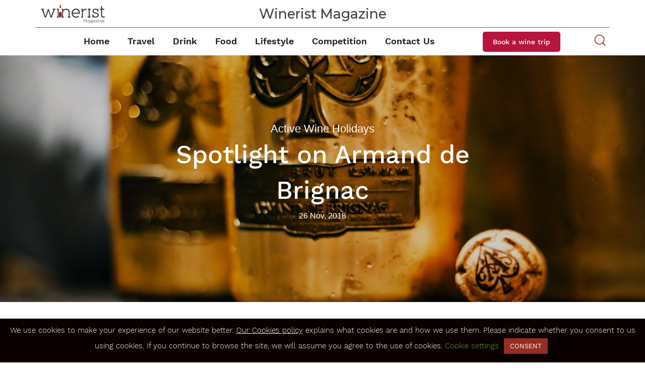

--- FILE ---
content_type: text/html; charset=UTF-8
request_url: https://magazine.winerist.com/spotlight-on-armand-de-brignac/
body_size: 17806
content:



<!doctype html>
<html lang="en-GB" class="no-js">
	<head>
		<meta charset="utf-8">
		<title>Spotlight on Armand de Brignac - Winerist Magazine : Winerist Magazine</title>

		<!-- Google tag (gtag.js) -->
		<script async src="https://www.googletagmanager.com/gtag/js?id=G-L81V7QDXJJ"></script>
		<script>
          window.dataLayer = window.dataLayer || [];
          function gtag(){dataLayer.push(arguments);}
          gtag('js', new Date());

          gtag('config', 'G-L81V7QDXJJ');
		</script>

        <link href="https://magazine.winerist.com/wp-content/themes/Magazine/img/favicon.ico" rel="shortcut icon">
        <link href="https://magazine.winerist.com/wp-content/themes/Magazine/img/icons/touch.png" rel="apple-touch-icon-precomposed">
        <link rel="stylesheet" href="https://use.fontawesome.com/releases/v5.7.1/css/all.css" integrity="sha384-fnmOCqbTlWIlj8LyTjo7mOUStjsKC4pOpQbqyi7RrhN7udi9RwhKkMHpvLbHG9Sr" crossorigin="anonymous">
		<link rel="preconnect" href="https://fonts.gstatic.com">
		<link href="https://fonts.googleapis.com/css2?family=Montserrat:wght@500&display=swap" rel="stylesheet">
        
		<meta http-equiv="X-UA-Compatible" content="IE=edge,chrome=1">
		<meta name="viewport" content="width=device-width, initial-scale=1.0">

		<meta name='robots' content='index, follow, max-image-preview:large, max-snippet:-1, max-video-preview:-1' />

	<!-- This site is optimized with the Yoast SEO plugin v19.10 - https://yoast.com/wordpress/plugins/seo/ -->
	<link rel="canonical" href="https://magazine.winerist.com/spotlight-on-armand-de-brignac/" />
	<meta property="og:locale" content="en_GB" />
	<meta property="og:type" content="article" />
	<meta property="og:title" content="Spotlight on Armand de Brignac - Winerist Magazine" />
	<meta property="og:description" content="Sven-Hanson Britt" />
	<meta property="og:url" content="https://magazine.winerist.com/spotlight-on-armand-de-brignac/" />
	<meta property="og:site_name" content="Winerist Magazine" />
	<meta property="article:publisher" content="https://www.facebook.com/winerist/" />
	<meta property="article:published_time" content="2018-11-25T21:00:00+00:00" />
	<meta property="article:modified_time" content="2023-02-09T10:02:00+00:00" />
	<meta property="og:image" content="https://magazine.winerist.com/wp-content/uploads/2020/10/118_hero_min-scaled.jpg" />
	<meta property="og:image:width" content="2560" />
	<meta property="og:image:height" content="1707" />
	<meta property="og:image:type" content="image/jpeg" />
	<meta name="author" content="Winerist" />
	<meta name="twitter:card" content="summary_large_image" />
	<meta name="twitter:creator" content="@TheWinerist" />
	<meta name="twitter:site" content="@TheWinerist" />
	<meta name="twitter:label1" content="Written by" />
	<meta name="twitter:data1" content="Winerist" />
	<meta name="twitter:label2" content="Estimated reading time" />
	<meta name="twitter:data2" content="9 minutes" />
	<script type="application/ld+json" class="yoast-schema-graph">{"@context":"https://schema.org","@graph":[{"@type":"Article","@id":"https://magazine.winerist.com/spotlight-on-armand-de-brignac/#article","isPartOf":{"@id":"https://magazine.winerist.com/spotlight-on-armand-de-brignac/"},"author":{"name":"Winerist","@id":"https://magazine.winerist.com/#/schema/person/25a51e476252e48eac58f22b3abcb414"},"headline":"Spotlight on Armand de Brignac","datePublished":"2018-11-25T21:00:00+00:00","dateModified":"2023-02-09T10:02:00+00:00","mainEntityOfPage":{"@id":"https://magazine.winerist.com/spotlight-on-armand-de-brignac/"},"wordCount":1609,"publisher":{"@id":"https://magazine.winerist.com/#organization"},"image":{"@id":"https://magazine.winerist.com/spotlight-on-armand-de-brignac/#primaryimage"},"thumbnailUrl":"https://magazine.winerist.com/wp-content/uploads/2020/10/118_hero_min-scaled.jpg","articleSection":["Active Wine Holidays","Around The World","Champagne","Food","France","Lifestyle","Wine","Wine Regions"],"inLanguage":"en-GB"},{"@type":"WebPage","@id":"https://magazine.winerist.com/spotlight-on-armand-de-brignac/","url":"https://magazine.winerist.com/spotlight-on-armand-de-brignac/","name":"Spotlight on Armand de Brignac - Winerist Magazine","isPartOf":{"@id":"https://magazine.winerist.com/#website"},"primaryImageOfPage":{"@id":"https://magazine.winerist.com/spotlight-on-armand-de-brignac/#primaryimage"},"image":{"@id":"https://magazine.winerist.com/spotlight-on-armand-de-brignac/#primaryimage"},"thumbnailUrl":"https://magazine.winerist.com/wp-content/uploads/2020/10/118_hero_min-scaled.jpg","datePublished":"2018-11-25T21:00:00+00:00","dateModified":"2023-02-09T10:02:00+00:00","breadcrumb":{"@id":"https://magazine.winerist.com/spotlight-on-armand-de-brignac/#breadcrumb"},"inLanguage":"en-GB","potentialAction":[{"@type":"ReadAction","target":["https://magazine.winerist.com/spotlight-on-armand-de-brignac/"]}]},{"@type":"ImageObject","inLanguage":"en-GB","@id":"https://magazine.winerist.com/spotlight-on-armand-de-brignac/#primaryimage","url":"https://magazine.winerist.com/wp-content/uploads/2020/10/118_hero_min-scaled.jpg","contentUrl":"https://magazine.winerist.com/wp-content/uploads/2020/10/118_hero_min-scaled.jpg","width":2560,"height":1707},{"@type":"BreadcrumbList","@id":"https://magazine.winerist.com/spotlight-on-armand-de-brignac/#breadcrumb","itemListElement":[{"@type":"ListItem","position":1,"name":"Home","item":"https://magazine.winerist.com/"},{"@type":"ListItem","position":2,"name":"Spotlight on Armand de Brignac"}]},{"@type":"WebSite","@id":"https://magazine.winerist.com/#website","url":"https://magazine.winerist.com/","name":"Winerist Magazine","description":"","publisher":{"@id":"https://magazine.winerist.com/#organization"},"potentialAction":[{"@type":"SearchAction","target":{"@type":"EntryPoint","urlTemplate":"https://magazine.winerist.com/?s={search_term_string}"},"query-input":"required name=search_term_string"}],"inLanguage":"en-GB"},{"@type":"Organization","@id":"https://magazine.winerist.com/#organization","name":"Winerist Magazine","url":"https://magazine.winerist.com/","logo":{"@type":"ImageObject","inLanguage":"en-GB","@id":"https://magazine.winerist.com/#/schema/logo/image/","url":"https://magazine.winerist.com/wp-content/uploads/2020/10/winerist_logo.png","contentUrl":"https://magazine.winerist.com/wp-content/uploads/2020/10/winerist_logo.png","width":348,"height":97,"caption":"Winerist Magazine"},"image":{"@id":"https://magazine.winerist.com/#/schema/logo/image/"},"sameAs":["https://www.instagram.com/winerist/","https://www.linkedin.com/company/winerist/","https://www.youtube.com/channel/UCxFIqkY9PFRRRre7coHUk_g","https://www.facebook.com/winerist/","https://twitter.com/TheWinerist"]},{"@type":"Person","@id":"https://magazine.winerist.com/#/schema/person/25a51e476252e48eac58f22b3abcb414","name":"Winerist","image":{"@type":"ImageObject","inLanguage":"en-GB","@id":"https://magazine.winerist.com/#/schema/person/image/","url":"https://magazine.winerist.com/wp-content/wphb-cache/gravatar/a52/a524c49b90db703d1d84c4021e52e815x96.jpg","contentUrl":"https://magazine.winerist.com/wp-content/wphb-cache/gravatar/a52/a524c49b90db703d1d84c4021e52e815x96.jpg","caption":"Winerist"},"sameAs":["https://winerist.com"]}]}</script>
	<!-- / Yoast SEO plugin. -->


<link rel='dns-prefetch' href='//static.addtoany.com' />
<script type="text/javascript">
window._wpemojiSettings = {"baseUrl":"https:\/\/s.w.org\/images\/core\/emoji\/14.0.0\/72x72\/","ext":".png","svgUrl":"https:\/\/s.w.org\/images\/core\/emoji\/14.0.0\/svg\/","svgExt":".svg","source":{"concatemoji":"https:\/\/magazine.winerist.com\/wp-includes\/js\/wp-emoji-release.min.js?ver=6.1.1"}};
/*! This file is auto-generated */
!function(e,a,t){var n,r,o,i=a.createElement("canvas"),p=i.getContext&&i.getContext("2d");function s(e,t){var a=String.fromCharCode,e=(p.clearRect(0,0,i.width,i.height),p.fillText(a.apply(this,e),0,0),i.toDataURL());return p.clearRect(0,0,i.width,i.height),p.fillText(a.apply(this,t),0,0),e===i.toDataURL()}function c(e){var t=a.createElement("script");t.src=e,t.defer=t.type="text/javascript",a.getElementsByTagName("head")[0].appendChild(t)}for(o=Array("flag","emoji"),t.supports={everything:!0,everythingExceptFlag:!0},r=0;r<o.length;r++)t.supports[o[r]]=function(e){if(p&&p.fillText)switch(p.textBaseline="top",p.font="600 32px Arial",e){case"flag":return s([127987,65039,8205,9895,65039],[127987,65039,8203,9895,65039])?!1:!s([55356,56826,55356,56819],[55356,56826,8203,55356,56819])&&!s([55356,57332,56128,56423,56128,56418,56128,56421,56128,56430,56128,56423,56128,56447],[55356,57332,8203,56128,56423,8203,56128,56418,8203,56128,56421,8203,56128,56430,8203,56128,56423,8203,56128,56447]);case"emoji":return!s([129777,127995,8205,129778,127999],[129777,127995,8203,129778,127999])}return!1}(o[r]),t.supports.everything=t.supports.everything&&t.supports[o[r]],"flag"!==o[r]&&(t.supports.everythingExceptFlag=t.supports.everythingExceptFlag&&t.supports[o[r]]);t.supports.everythingExceptFlag=t.supports.everythingExceptFlag&&!t.supports.flag,t.DOMReady=!1,t.readyCallback=function(){t.DOMReady=!0},t.supports.everything||(n=function(){t.readyCallback()},a.addEventListener?(a.addEventListener("DOMContentLoaded",n,!1),e.addEventListener("load",n,!1)):(e.attachEvent("onload",n),a.attachEvent("onreadystatechange",function(){"complete"===a.readyState&&t.readyCallback()})),(e=t.source||{}).concatemoji?c(e.concatemoji):e.wpemoji&&e.twemoji&&(c(e.twemoji),c(e.wpemoji)))}(window,document,window._wpemojiSettings);
</script>
<style type="text/css">
img.wp-smiley,
img.emoji {
	display: inline !important;
	border: none !important;
	box-shadow: none !important;
	height: 1em !important;
	width: 1em !important;
	margin: 0 0.07em !important;
	vertical-align: -0.1em !important;
	background: none !important;
	padding: 0 !important;
}
</style>
	<link rel='stylesheet' id='wp-block-library-css' href='https://magazine.winerist.com/wp-includes/css/dist/block-library/style.min.css?ver=6.1.1' media='all' />
<link rel='stylesheet' id='classic-theme-styles-css' href='https://magazine.winerist.com/wp-includes/css/classic-themes.min.css?ver=1' media='all' />
<style id='global-styles-inline-css' type='text/css'>
body{--wp--preset--color--black: #000000;--wp--preset--color--cyan-bluish-gray: #abb8c3;--wp--preset--color--white: #ffffff;--wp--preset--color--pale-pink: #f78da7;--wp--preset--color--vivid-red: #cf2e2e;--wp--preset--color--luminous-vivid-orange: #ff6900;--wp--preset--color--luminous-vivid-amber: #fcb900;--wp--preset--color--light-green-cyan: #7bdcb5;--wp--preset--color--vivid-green-cyan: #00d084;--wp--preset--color--pale-cyan-blue: #8ed1fc;--wp--preset--color--vivid-cyan-blue: #0693e3;--wp--preset--color--vivid-purple: #9b51e0;--wp--preset--gradient--vivid-cyan-blue-to-vivid-purple: linear-gradient(135deg,rgba(6,147,227,1) 0%,rgb(155,81,224) 100%);--wp--preset--gradient--light-green-cyan-to-vivid-green-cyan: linear-gradient(135deg,rgb(122,220,180) 0%,rgb(0,208,130) 100%);--wp--preset--gradient--luminous-vivid-amber-to-luminous-vivid-orange: linear-gradient(135deg,rgba(252,185,0,1) 0%,rgba(255,105,0,1) 100%);--wp--preset--gradient--luminous-vivid-orange-to-vivid-red: linear-gradient(135deg,rgba(255,105,0,1) 0%,rgb(207,46,46) 100%);--wp--preset--gradient--very-light-gray-to-cyan-bluish-gray: linear-gradient(135deg,rgb(238,238,238) 0%,rgb(169,184,195) 100%);--wp--preset--gradient--cool-to-warm-spectrum: linear-gradient(135deg,rgb(74,234,220) 0%,rgb(151,120,209) 20%,rgb(207,42,186) 40%,rgb(238,44,130) 60%,rgb(251,105,98) 80%,rgb(254,248,76) 100%);--wp--preset--gradient--blush-light-purple: linear-gradient(135deg,rgb(255,206,236) 0%,rgb(152,150,240) 100%);--wp--preset--gradient--blush-bordeaux: linear-gradient(135deg,rgb(254,205,165) 0%,rgb(254,45,45) 50%,rgb(107,0,62) 100%);--wp--preset--gradient--luminous-dusk: linear-gradient(135deg,rgb(255,203,112) 0%,rgb(199,81,192) 50%,rgb(65,88,208) 100%);--wp--preset--gradient--pale-ocean: linear-gradient(135deg,rgb(255,245,203) 0%,rgb(182,227,212) 50%,rgb(51,167,181) 100%);--wp--preset--gradient--electric-grass: linear-gradient(135deg,rgb(202,248,128) 0%,rgb(113,206,126) 100%);--wp--preset--gradient--midnight: linear-gradient(135deg,rgb(2,3,129) 0%,rgb(40,116,252) 100%);--wp--preset--duotone--dark-grayscale: url('#wp-duotone-dark-grayscale');--wp--preset--duotone--grayscale: url('#wp-duotone-grayscale');--wp--preset--duotone--purple-yellow: url('#wp-duotone-purple-yellow');--wp--preset--duotone--blue-red: url('#wp-duotone-blue-red');--wp--preset--duotone--midnight: url('#wp-duotone-midnight');--wp--preset--duotone--magenta-yellow: url('#wp-duotone-magenta-yellow');--wp--preset--duotone--purple-green: url('#wp-duotone-purple-green');--wp--preset--duotone--blue-orange: url('#wp-duotone-blue-orange');--wp--preset--font-size--small: 13px;--wp--preset--font-size--medium: 20px;--wp--preset--font-size--large: 36px;--wp--preset--font-size--x-large: 42px;--wp--preset--spacing--20: 0.44rem;--wp--preset--spacing--30: 0.67rem;--wp--preset--spacing--40: 1rem;--wp--preset--spacing--50: 1.5rem;--wp--preset--spacing--60: 2.25rem;--wp--preset--spacing--70: 3.38rem;--wp--preset--spacing--80: 5.06rem;}:where(.is-layout-flex){gap: 0.5em;}body .is-layout-flow > .alignleft{float: left;margin-inline-start: 0;margin-inline-end: 2em;}body .is-layout-flow > .alignright{float: right;margin-inline-start: 2em;margin-inline-end: 0;}body .is-layout-flow > .aligncenter{margin-left: auto !important;margin-right: auto !important;}body .is-layout-constrained > .alignleft{float: left;margin-inline-start: 0;margin-inline-end: 2em;}body .is-layout-constrained > .alignright{float: right;margin-inline-start: 2em;margin-inline-end: 0;}body .is-layout-constrained > .aligncenter{margin-left: auto !important;margin-right: auto !important;}body .is-layout-constrained > :where(:not(.alignleft):not(.alignright):not(.alignfull)){max-width: var(--wp--style--global--content-size);margin-left: auto !important;margin-right: auto !important;}body .is-layout-constrained > .alignwide{max-width: var(--wp--style--global--wide-size);}body .is-layout-flex{display: flex;}body .is-layout-flex{flex-wrap: wrap;align-items: center;}body .is-layout-flex > *{margin: 0;}:where(.wp-block-columns.is-layout-flex){gap: 2em;}.has-black-color{color: var(--wp--preset--color--black) !important;}.has-cyan-bluish-gray-color{color: var(--wp--preset--color--cyan-bluish-gray) !important;}.has-white-color{color: var(--wp--preset--color--white) !important;}.has-pale-pink-color{color: var(--wp--preset--color--pale-pink) !important;}.has-vivid-red-color{color: var(--wp--preset--color--vivid-red) !important;}.has-luminous-vivid-orange-color{color: var(--wp--preset--color--luminous-vivid-orange) !important;}.has-luminous-vivid-amber-color{color: var(--wp--preset--color--luminous-vivid-amber) !important;}.has-light-green-cyan-color{color: var(--wp--preset--color--light-green-cyan) !important;}.has-vivid-green-cyan-color{color: var(--wp--preset--color--vivid-green-cyan) !important;}.has-pale-cyan-blue-color{color: var(--wp--preset--color--pale-cyan-blue) !important;}.has-vivid-cyan-blue-color{color: var(--wp--preset--color--vivid-cyan-blue) !important;}.has-vivid-purple-color{color: var(--wp--preset--color--vivid-purple) !important;}.has-black-background-color{background-color: var(--wp--preset--color--black) !important;}.has-cyan-bluish-gray-background-color{background-color: var(--wp--preset--color--cyan-bluish-gray) !important;}.has-white-background-color{background-color: var(--wp--preset--color--white) !important;}.has-pale-pink-background-color{background-color: var(--wp--preset--color--pale-pink) !important;}.has-vivid-red-background-color{background-color: var(--wp--preset--color--vivid-red) !important;}.has-luminous-vivid-orange-background-color{background-color: var(--wp--preset--color--luminous-vivid-orange) !important;}.has-luminous-vivid-amber-background-color{background-color: var(--wp--preset--color--luminous-vivid-amber) !important;}.has-light-green-cyan-background-color{background-color: var(--wp--preset--color--light-green-cyan) !important;}.has-vivid-green-cyan-background-color{background-color: var(--wp--preset--color--vivid-green-cyan) !important;}.has-pale-cyan-blue-background-color{background-color: var(--wp--preset--color--pale-cyan-blue) !important;}.has-vivid-cyan-blue-background-color{background-color: var(--wp--preset--color--vivid-cyan-blue) !important;}.has-vivid-purple-background-color{background-color: var(--wp--preset--color--vivid-purple) !important;}.has-black-border-color{border-color: var(--wp--preset--color--black) !important;}.has-cyan-bluish-gray-border-color{border-color: var(--wp--preset--color--cyan-bluish-gray) !important;}.has-white-border-color{border-color: var(--wp--preset--color--white) !important;}.has-pale-pink-border-color{border-color: var(--wp--preset--color--pale-pink) !important;}.has-vivid-red-border-color{border-color: var(--wp--preset--color--vivid-red) !important;}.has-luminous-vivid-orange-border-color{border-color: var(--wp--preset--color--luminous-vivid-orange) !important;}.has-luminous-vivid-amber-border-color{border-color: var(--wp--preset--color--luminous-vivid-amber) !important;}.has-light-green-cyan-border-color{border-color: var(--wp--preset--color--light-green-cyan) !important;}.has-vivid-green-cyan-border-color{border-color: var(--wp--preset--color--vivid-green-cyan) !important;}.has-pale-cyan-blue-border-color{border-color: var(--wp--preset--color--pale-cyan-blue) !important;}.has-vivid-cyan-blue-border-color{border-color: var(--wp--preset--color--vivid-cyan-blue) !important;}.has-vivid-purple-border-color{border-color: var(--wp--preset--color--vivid-purple) !important;}.has-vivid-cyan-blue-to-vivid-purple-gradient-background{background: var(--wp--preset--gradient--vivid-cyan-blue-to-vivid-purple) !important;}.has-light-green-cyan-to-vivid-green-cyan-gradient-background{background: var(--wp--preset--gradient--light-green-cyan-to-vivid-green-cyan) !important;}.has-luminous-vivid-amber-to-luminous-vivid-orange-gradient-background{background: var(--wp--preset--gradient--luminous-vivid-amber-to-luminous-vivid-orange) !important;}.has-luminous-vivid-orange-to-vivid-red-gradient-background{background: var(--wp--preset--gradient--luminous-vivid-orange-to-vivid-red) !important;}.has-very-light-gray-to-cyan-bluish-gray-gradient-background{background: var(--wp--preset--gradient--very-light-gray-to-cyan-bluish-gray) !important;}.has-cool-to-warm-spectrum-gradient-background{background: var(--wp--preset--gradient--cool-to-warm-spectrum) !important;}.has-blush-light-purple-gradient-background{background: var(--wp--preset--gradient--blush-light-purple) !important;}.has-blush-bordeaux-gradient-background{background: var(--wp--preset--gradient--blush-bordeaux) !important;}.has-luminous-dusk-gradient-background{background: var(--wp--preset--gradient--luminous-dusk) !important;}.has-pale-ocean-gradient-background{background: var(--wp--preset--gradient--pale-ocean) !important;}.has-electric-grass-gradient-background{background: var(--wp--preset--gradient--electric-grass) !important;}.has-midnight-gradient-background{background: var(--wp--preset--gradient--midnight) !important;}.has-small-font-size{font-size: var(--wp--preset--font-size--small) !important;}.has-medium-font-size{font-size: var(--wp--preset--font-size--medium) !important;}.has-large-font-size{font-size: var(--wp--preset--font-size--large) !important;}.has-x-large-font-size{font-size: var(--wp--preset--font-size--x-large) !important;}
.wp-block-navigation a:where(:not(.wp-element-button)){color: inherit;}
:where(.wp-block-columns.is-layout-flex){gap: 2em;}
.wp-block-pullquote{font-size: 1.5em;line-height: 1.6;}
</style>
<link rel='stylesheet' id='cookie-law-info-css' href='https://magazine.winerist.com/wp-content/plugins/cookie-law-info/legacy/public/css/cookie-law-info-public.css?ver=3.0.5' media='all' />
<link rel='stylesheet' id='cookie-law-info-gdpr-css' href='https://magazine.winerist.com/wp-content/plugins/cookie-law-info/legacy/public/css/cookie-law-info-gdpr.css?ver=3.0.5' media='all' />
<link rel='stylesheet' id='dashicons-css' href='https://magazine.winerist.com/wp-includes/css/dashicons.min.css?ver=6.1.1' media='all' />
<link rel='stylesheet' id='mmenu-css' href='https://magazine.winerist.com/wp-content/plugins/mmenu/css/mmenu.css?ver=7' media='all' />
<link rel='stylesheet' id='simple-banner-style-css' href='https://magazine.winerist.com/wp-content/plugins/simple-banner/simple-banner.css?ver=2.17.3' media='all' />
<link rel='stylesheet' id='wmpci-public-style-css' href='https://magazine.winerist.com/wp-content/plugins/wp-modal-popup-with-cookie-integration/assets/css/wmpci-public.css?ver=2.4' media='all' />
<link rel='stylesheet' id='ivory-search-styles-css' href='https://magazine.winerist.com/wp-content/plugins/add-search-to-menu/public/css/ivory-search.min.css?ver=5.4.10' media='all' />
<link rel='stylesheet' id='bootstrap_style-css' href='https://magazine.winerist.com/wp-content/themes/Magazine/css/bootstrap/bootstrap.min.css?ver=1.0' media='all' />
<link rel='stylesheet' id='bootstrap-utilities-css' href='https://magazine.winerist.com/wp-content/themes/Magazine/css/bootstrap/bootstrap-utilities.min.css?ver=5.0.0-beta2' media='all' />
<link rel='stylesheet' id='magazine-css' href='https://magazine.winerist.com/wp-content/themes/Magazine/style.css?ver=1674814215' media='all' />
<link rel='stylesheet' id='slider_style-css' href='https://magazine.winerist.com/wp-content/themes/Magazine/css/slider/flickity.min.css?ver=1.0' media='all' />
<link rel='stylesheet' id='video_style-css' href='https://magazine.winerist.com/wp-content/themes/Magazine/css/slider/slick.css?ver=1.0' media='all' />
<link rel='stylesheet' id='addtoany-css' href='https://magazine.winerist.com/wp-content/plugins/add-to-any/addtoany.min.css?ver=1.16' media='all' />
<link rel='stylesheet' id='forget-about-shortcode-buttons-css' href='https://magazine.winerist.com/wp-content/plugins/forget-about-shortcode-buttons/public/css/button-styles.css?ver=2.1.2' media='all' />
<!--n2css--><script type='text/javascript' src='https://magazine.winerist.com/wp-content/themes/Magazine/js/lib/conditionizr-4.3.0.min.js?ver=4.3.0' id='conditionizr-js'></script>
<script type='text/javascript' src='https://magazine.winerist.com/wp-content/themes/Magazine/js/lib/modernizr-2.7.1.min.js?ver=2.7.1' id='modernizr-js'></script>
<script type='text/javascript' id='addtoany-core-js-before'>
window.a2a_config=window.a2a_config||{};a2a_config.callbacks=[];a2a_config.overlays=[];a2a_config.templates={};a2a_localize = {
	Share: "Share",
	Save: "Save",
	Subscribe: "Subscribe",
	Email: "Email",
	Bookmark: "Bookmark",
	ShowAll: "Show All",
	ShowLess: "Show less",
	FindServices: "Find service(s)",
	FindAnyServiceToAddTo: "Instantly find any service to add to",
	PoweredBy: "Powered by",
	ShareViaEmail: "Share via email",
	SubscribeViaEmail: "Subscribe via email",
	BookmarkInYourBrowser: "Bookmark in your browser",
	BookmarkInstructions: "Press Ctrl+D or \u2318+D to bookmark this page",
	AddToYourFavorites: "Add to your favourites",
	SendFromWebOrProgram: "Send from any email address or email program",
	EmailProgram: "Email program",
	More: "More&#8230;",
	ThanksForSharing: "Thanks for sharing!",
	ThanksForFollowing: "Thanks for following!"
};

a2a_config.icon_color="transparent,#363439";
</script>
<script type='text/javascript' async src='https://static.addtoany.com/menu/page.js' id='addtoany-core-js'></script>
<script type='text/javascript' src='https://magazine.winerist.com/wp-includes/js/jquery/jquery.min.js?ver=3.6.1' id='jquery-core-js'></script>
<script type='text/javascript' src='https://magazine.winerist.com/wp-includes/js/jquery/jquery-migrate.min.js?ver=3.3.2' id='jquery-migrate-js'></script>
<script type='text/javascript' async src='https://magazine.winerist.com/wp-content/plugins/add-to-any/addtoany.min.js?ver=1.1' id='addtoany-jquery-js'></script>
<script type='text/javascript' id='cookie-law-info-js-extra'>
/* <![CDATA[ */
var Cli_Data = {"nn_cookie_ids":[],"cookielist":[],"non_necessary_cookies":[],"ccpaEnabled":"","ccpaRegionBased":"","ccpaBarEnabled":"","strictlyEnabled":["necessary","obligatoire"],"ccpaType":"gdpr","js_blocking":"","custom_integration":"","triggerDomRefresh":"","secure_cookies":""};
var cli_cookiebar_settings = {"animate_speed_hide":"500","animate_speed_show":"500","background":"#0a0000","border":"#b1a6a6c2","border_on":"","button_1_button_colour":"#962d22","button_1_button_hover":"#78241b","button_1_link_colour":"#fff","button_1_as_button":"1","button_1_new_win":"","button_2_button_colour":"#333","button_2_button_hover":"#292929","button_2_link_colour":"#444","button_2_as_button":"","button_2_hidebar":"","button_3_button_colour":"#000","button_3_button_hover":"#000000","button_3_link_colour":"#fff","button_3_as_button":"1","button_3_new_win":"","button_4_button_colour":"#000","button_4_button_hover":"#000000","button_4_link_colour":"#62a329","button_4_as_button":"","button_7_button_colour":"#61a229","button_7_button_hover":"#4e8221","button_7_link_colour":"#fff","button_7_as_button":"1","button_7_new_win":"","font_family":"inherit","header_fix":"","notify_animate_hide":"1","notify_animate_show":"","notify_div_id":"#cookie-law-info-bar","notify_position_horizontal":"right","notify_position_vertical":"bottom","scroll_close":"","scroll_close_reload":"","accept_close_reload":"","reject_close_reload":"","showagain_tab":"1","showagain_background":"#fff","showagain_border":"#000","showagain_div_id":"#cookie-law-info-again","showagain_x_position":"100px","text":"#ffffff","show_once_yn":"","show_once":"10000","logging_on":"","as_popup":"","popup_overlay":"1","bar_heading_text":"","cookie_bar_as":"banner","popup_showagain_position":"bottom-right","widget_position":"left"};
var log_object = {"ajax_url":"https:\/\/magazine.winerist.com\/wp-admin\/admin-ajax.php"};
/* ]]> */
</script>
<script type='text/javascript' src='https://magazine.winerist.com/wp-content/plugins/cookie-law-info/legacy/public/js/cookie-law-info-public.js?ver=3.0.5' id='cookie-law-info-js'></script>
<script type='text/javascript' src='https://magazine.winerist.com/wp-content/plugins/mmenu/js/mmenu.js?ver=7' id='mmenu-js'></script>
<script type='text/javascript' id='simple-banner-script-js-before'>
const simpleBannerScriptParams = {"version":"2.17.3","hide_simple_banner":false,"simple_banner_prepend_element":false,"simple_banner_position":false,"header_margin":false,"header_padding":false,"simple_banner_z_index":false,"simple_banner_text":false,"pro_version_enabled":false,"disabled_on_current_page":false,"debug_mode":false,"id":7967,"disabled_pages_array":[],"is_current_page_a_post":true,"disabled_on_posts":false,"simple_banner_disabled_page_paths":false,"simple_banner_font_size":false,"simple_banner_color":false,"simple_banner_text_color":false,"simple_banner_link_color":false,"simple_banner_close_color":false,"simple_banner_custom_css":false,"simple_banner_scrolling_custom_css":false,"simple_banner_text_custom_css":false,"simple_banner_button_css":false,"site_custom_css":false,"keep_site_custom_css":false,"site_custom_js":false,"keep_site_custom_js":false,"wp_body_open_enabled":false,"wp_body_open":true,"close_button_enabled":false,"close_button_expiration":false,"close_button_cookie_set":false,"current_date":{"date":"2026-01-30 13:36:21.969034","timezone_type":3,"timezone":"UTC"},"start_date":{"date":"2026-01-30 13:36:21.969044","timezone_type":3,"timezone":"UTC"},"end_date":{"date":"2026-01-30 13:36:21.969048","timezone_type":3,"timezone":"UTC"},"simple_banner_start_after_date":false,"simple_banner_remove_after_date":false,"simple_banner_insert_inside_element":false}
</script>
<script type='text/javascript' src='https://magazine.winerist.com/wp-content/plugins/simple-banner/simple-banner.js?ver=2.17.3' id='simple-banner-script-js'></script>
<link rel="https://api.w.org/" href="https://magazine.winerist.com/wp-json/" /><link rel="alternate" type="application/json" href="https://magazine.winerist.com/wp-json/wp/v2/posts/7967" /><link rel="alternate" type="application/json+oembed" href="https://magazine.winerist.com/wp-json/oembed/1.0/embed?url=https%3A%2F%2Fmagazine.winerist.com%2Fspotlight-on-armand-de-brignac%2F" />
<link rel="alternate" type="text/xml+oembed" href="https://magazine.winerist.com/wp-json/oembed/1.0/embed?url=https%3A%2F%2Fmagazine.winerist.com%2Fspotlight-on-armand-de-brignac%2F&#038;format=xml" />
<style type="text/css">.simple-banner{background: #024985;}</style><style type="text/css">.simple-banner .simple-banner-text{color: #ffffff;}</style><style type="text/css">.simple-banner .simple-banner-text a{color:#f16521;}</style><style type="text/css">.simple-banner{z-index: 99999;}</style><style id="simple-banner-site-custom-css-dummy" type="text/css"></style><script id="simple-banner-site-custom-js-dummy" type="text/javascript"></script>		<script>
			document.documentElement.className = document.documentElement.className.replace( 'no-js', 'js' );
		</script>
				<style>
			.no-js img.lazyload { display: none; }
			figure.wp-block-image img.lazyloading { min-width: 150px; }
							.lazyload, .lazyloading { opacity: 0; }
				.lazyloaded {
					opacity: 1;
					transition: opacity 400ms;
					transition-delay: 0ms;
				}
					</style>
		<link rel="icon" href="https://magazine.winerist.com/wp-content/uploads/2021/01/cropped-logo-Winerist-32x32.png" sizes="32x32" />
<link rel="icon" href="https://magazine.winerist.com/wp-content/uploads/2021/01/cropped-logo-Winerist-192x192.png" sizes="192x192" />
<link rel="apple-touch-icon" href="https://magazine.winerist.com/wp-content/uploads/2021/01/cropped-logo-Winerist-180x180.png" />
<meta name="msapplication-TileImage" content="https://magazine.winerist.com/wp-content/uploads/2021/01/cropped-logo-Winerist-270x270.png" />
		<style type="text/css" id="wp-custom-css">
			.frm_forms .frm-show-form.competition-form .frm_button_submit {
	background-color: #b71540;
	border-color: transparent;
	color: white;
	transition: all 0.23s ease-in-out;
}

.frm_forms .frm-show-form.competition-form .frm_button_submit:hover,
.frm_forms .frm-show-form.competition-form .frm_button_submit:active,
.frm_forms .frm-show-form.competition-form .frm_button_submit:focus {
	background-color: #b71540;
	background-color: #b71540d5;
	border-color: transparent;
	color: white;
	outline: 0
}


.faustino-competition .custom-checkbox input[type="checkbox"] {
	width: 20px;
	height: 20px;
	vertical-align: middle;
}

.faustino-competition .custom-checkbox input[type="checkbox"] + label {
	font-size: 1.5rem
}

.faustino-competition .gfield_label {
	color: #444;
}

.category-competitions .banner > .container {
	z-index: 1;
}		</style>
		        <link rel="stylesheet" href="https://magazine.winerist.com/wp-content/themes/Magazine/css/responsive.css">
		<script>
        conditionizr.config({
            assets: 'https://magazine.winerist.com/wp-content/themes/Magazine',
            tests: {}
        });
        </script>

	</head>
	<body class="post-template-default single single-post postid-7967 single-format-standard Magazine spotlight-on-armand-de-brignac">
		<header class="header clear" role="banner">
        
            <div class="menu-fixed">
	            <div class="container d-none d-md-block">
		            <div class="magazine-site-title">
			            <a href="https://magazine.winerist.com">Winerist Magazine</a>
		            </div>
	            </div>
                <div class="container container__menu">
                    <a id="menu-mobile" href="#my-menu"><i class="fas fa-bars"></i></a>
                    <div class="logo--link">
	                    <a href="/">
		                    <img  alt="logo" width="150" height="42" data-src="https://magazine.winerist.com/wp-content/themes/Magazine/img/Winerist-Magazine.svg" class="lazyload" src="[data-uri]" /><noscript><img src="https://magazine.winerist.com/wp-content/themes/Magazine/img/Winerist-Magazine.svg" alt="logo" width="150" height="42" /></noscript>
	                    </a>
                    </div>
                    <nav class="nav-header-menu nav" role="navigation">
                        <ul id="menu-header-menu" class="header-menu"><li id="menu-item-18248" class="menu-item menu-item-type-custom menu-item-object-custom menu-item-18248"><a href="/">Home</a></li>
<li id="menu-item-26" class="menu-item menu-item-type-custom menu-item-object-custom menu-item-has-children menu-item-26"><a href="/travel">Travel</a>
<ul class="sub-menu">
	<li id="menu-item-13152" class="menu-item menu-item-type-taxonomy menu-item-object-category menu-item-13152"><a href="https://magazine.winerist.com/./travel-guides/">Travel Guides</a></li>
	<li id="menu-item-13153" class="menu-item menu-item-type-taxonomy menu-item-object-category current-post-ancestor current-menu-parent current-post-parent menu-item-13153"><a href="https://magazine.winerist.com/./around-the-world/">Around The World</a></li>
</ul>
</li>
<li id="menu-item-27" class="menu-item menu-item-type-custom menu-item-object-custom menu-item-has-children menu-item-27"><a href="/drink">Drink</a>
<ul class="sub-menu">
	<li id="menu-item-162" class="menu-item menu-item-type-custom menu-item-object-custom menu-item-162"><a href="/wine">Wine</a></li>
	<li id="menu-item-163" class="menu-item menu-item-type-custom menu-item-object-custom menu-item-163"><a href="/spirits">Spirits</a></li>
	<li id="menu-item-161" class="menu-item menu-item-type-custom menu-item-object-custom menu-item-161"><a href="/beer">Beer</a></li>
</ul>
</li>
<li id="menu-item-28" class="menu-item menu-item-type-custom menu-item-object-custom menu-item-28"><a href="/food">Food</a></li>
<li id="menu-item-29" class="menu-item menu-item-type-custom menu-item-object-custom current-post-parent menu-item-29"><a href="/lifestyle">Lifestyle</a></li>
<li id="menu-item-38" class="menu-item menu-item-type-custom menu-item-object-custom menu-item-38"><a href="/competitions">Competition</a></li>
<li id="menu-item-2154" class="menu-item menu-item-type-custom menu-item-object-custom menu-item-has-children menu-item-2154"><a href="https://www.winerist.com/contact-us">Contact Us</a>
<ul class="sub-menu">
	<li id="menu-item-31" class="menu-item menu-item-type-custom menu-item-object-custom menu-item-31"><a href="https://www.winerist.com/about-us">Advertise with us</a></li>
	<li id="menu-item-32" class="menu-item menu-item-type-custom menu-item-object-custom menu-item-32"><a href="https://www.winerist.com/about-us">Write for us</a></li>
	<li id="menu-item-33" class="menu-item menu-item-type-custom menu-item-object-custom menu-item-has-children menu-item-33"><a href="https://go.winerist.com/">List your products</a>
	<ul class="sub-menu">
		<li id="menu-item-34" class="menu-item menu-item-type-custom menu-item-object-custom menu-item-34"><a href="https://go.winerist.com/">List your Winery</a></li>
		<li id="menu-item-35" class="menu-item menu-item-type-custom menu-item-object-custom menu-item-35"><a href="https://go.winerist.com/">List your Hotel</a></li>
		<li id="menu-item-36" class="menu-item menu-item-type-custom menu-item-object-custom menu-item-36"><a href="https://go.winerist.com/">List your Tours</a></li>
	</ul>
</li>
	<li id="menu-item-37" class="menu-item menu-item-type-custom menu-item-object-custom menu-item-37"><a href="https://www.winerist.com/general/bespoke">Book a bespoke trip</a></li>
</ul>
</li>
</ul>

                    </nav>
                    <a href="https://winerist.com" class="button--trip">Book a wine trip</a>
                    <button id="search-input-on" class="search-button" style="">
                        <svg width="26" height="26" viewBox="0 0 20 20" xmlns="http://www.w3.org/2000/svg">
                            <circle fill="none" stroke="#99091b" 	stroke-width="1.1" cx="9" cy="9" r="7"></circle>
                            <path fill="none" stroke="#99091b" stroke-width="1.1" d="M14,14 L18,18 L14,14 Z"></path>
                        </svg>
                    </button>
                    <!-- search -->
<div id="search-form">
    <div class="search-item">
        <form class="search" method="get" action="https://magazine.winerist.com" role="search">
            <div class="container search-container">
                <span class="search-icon"><svg width="26" height="26" viewBox="0 0 20 20" xmlns="http://www.w3.org/2000/svg"> <circle fill="none" stroke="#fff" stroke-width="1.1" cx="9" cy="9" r="7"></circle> <path fill="none" stroke="#fff" stroke-width="1.1" d="M14,14 L18,18 L14,14 Z"></path></svg></span>
                <input class="search-input" type="search" name="s" placeholder="What are you looking for?">
                <button class="search-submit" type="submit" role="button"><svg width="40" height="40" viewBox="0 0 20 20" xmlns="http://www.w3.org/2000/svg"> <polyline fill="none" stroke="#fff" points="10 5 15 9.5 10 14"></polyline> <line fill="none" stroke="#fff" x1="4" y1="9.5" x2="15" y2="9.5"></line></svg></button>
            </div>
        </form>
    </div>
</div>
<!-- /search -->
                </div>
            </div>
		</header>
<main role="main">
                        <section class="section-hero">
                <style>
                    .section-hero > .image-top {
                        background: url(https://magazine.winerist.com/wp-content/uploads/2020/10/118_hero_min-scaled.jpg);
                    }

                                    </style>
                <div class="image-top first_post">
                    <div class="image-top-title">
                        <span class="nav-cell--category">
                            Active Wine Holidays                        </span>
                        <h1>Spotlight on Armand de Brignac</h1>
                        <p class="slide__date m-sm-auto">
                            <small class="slide__date--date">26 Nov, 2018</small>
                        </p>
                    </div>
                </div>
            </section>
                
    
    <div class="container post-content">
        <div class="row">
            <div class="col-md-12 col-sm-12">
                                    <div class="content">
                                                    <div class="uk-container uk-container-small article-content">
<div>
<div class="uk-width-expand">
<p style="text-align: justify;">When an exciting, new English chef asks to do some food and wine matching at your winery, you don’t turn them down. And when Armand de Brignac offers you a private cellar tour with champagne tasting and a Michelin-starred private dinner with matching wines, you don’t turn that down. Here’s what happened when Sven-Hanson Britt went to Armand de Brignac.</p>
<p style="text-align: justify;"><img decoding="async" title="Spotlight on Armand de Brignac Winerist"  alt="Spotlight on Armand de Brignac Winerist" width="1000" height="500" data-src="https://magazine.winerist.com/images/uploads/Armand_de_Brignac_Winerist.jpg" class="lazyload" src="[data-uri]" /><noscript><img decoding="async" title="Spotlight on Armand de Brignac Winerist" src="https://magazine.winerist.com/images/uploads/Armand_de_Brignac_Winerist.jpg" alt="Spotlight on Armand de Brignac Winerist" width="1000" height="500" /></noscript></p>
<p style="text-align: justify;">The beautiful, family run hotel ‘L’Assiette Champenoise’ in Reims is tranquility personified &#8211; just what was called for after what had already been a long year. It was only a few minutes after our arrival at the hotel though, that we had to leave again to make our 6 pm appointment with Pierre-Alexandre at Maison Cattier in the town of Rilly la Montagne. I feel a little guilty about disclosing this location as they did such a good job hiding these cellars during the second world war. Their secret stash of vintage champagnes and more importantly, their local members of the resistance, were fortunately never found during that time. Some of these beautiful old bottles are on display as you work your way into the chalk-lined depths of the beating heart of Cattier.</p>
<h3 style="text-align: justify;">A walk through the cellars</h3>
<p style="text-align: justify;"><img decoding="async" title="Spotlight on Armand de Brignac Winerist"  alt="Spotlight on Armand de Brignac Winerist" width="1000" height="500" data-src="https://magazine.winerist.com/images/uploads/Armand_de_Brignac_Cellars_Winerist.jpg" class="lazyload" src="[data-uri]" /><noscript><img decoding="async" title="Spotlight on Armand de Brignac Winerist" src="https://magazine.winerist.com/images/uploads/Armand_de_Brignac_Cellars_Winerist.jpg" alt="Spotlight on Armand de Brignac Winerist" width="1000" height="500" /></noscript></p>
<p style="text-align: justify;">Pierre-Alexandre (we called him ‘PA’ at his insistence), gave us an incredibly informative tour through the cellars. He was extremely knowledgeable about the history of Cattier but as I’m sure you can guess from the title of this article, it wasn’t the Cattier champagnes that we were there to see. We snaked our way through the labyrinth of tunnels and barrels, passed through a locked iron gate, for which we needed a giant key and eventually, came to a set of steps carved into the subterranean rock that lead towards a shining light.</p>
<p style="text-align: justify;">As we neared the top of the stairs, we entered a secret room full of golden bottles all at various stages of ageing. These were the infamous bottles of Brut Gold: Armand de Brignac’s first release. We were introduced to the brilliant tones of AdB’s various cuvées as we made our way to the tasting room. The shine of purples, pinks, silvers and golds reflected off the chalk ceilings as I had my first sip of the brut. Apparently, ‘someone’ got married in this room. We weren’t allowed to ask any questions about that.</p>
<h3 style="text-align: justify;">The desire behind Armand de Brignac champagnes</h3>
<p style="text-align: justify;"><img decoding="async" title="Spotlight on Armand de Brignac Winerist"  alt="Spotlight on Armand de Brignac Winerist" width="1000" height="500" data-src="https://magazine.winerist.com/images/uploads/Armand_de_Brignac_Champagne_Winerist.jpg" class="lazyload" src="[data-uri]" /><noscript><img decoding="async" title="Spotlight on Armand de Brignac Winerist" src="https://magazine.winerist.com/images/uploads/Armand_de_Brignac_Champagne_Winerist.jpg" alt="Spotlight on Armand de Brignac Winerist" width="1000" height="500" /></noscript></p>
<p style="text-align: justify;">There’s something so atmospheric and unique about standing in a cave; the cool smell of damp chalk and the silence. It certainly makes the champagne taste more special, but on this occasion, I don’t know if that was possible. We were tasting an idea born out of the desire to create the greatest vintage champagne in the world. Only the first, gentle pressings are used for the Brut Gold, from grapes that hail from the very best plots. The blend is from a trio of the great vintages, which in this case were 2009, 2010 and 2012. The attention to detail and desire for perfection at every stage is phenomenal and the more we heard about the passion that went into this wine, the more we realised that its golden (hand fitted) label was hiding something incredibly special inside. This is a champagne that doesn’t need the bold, brash frontage. It could be label-less; unaffiliated with the insta-famous &#8211; and people would still be queuing up for more.</p>
<p style="text-align: justify;"><a href="https://www.winerist.com/country/france/wine-region/champagne" target="_blank" rel="noopener noreferrer"><img decoding="async" title="Champagne Wine &amp; Food Tours banner Winerist"  alt="Champagne Wine &amp; Food Tours banner Winerist" width="1000" height="200" data-src="https://magazine.winerist.com/images/uploads/champagne_wine__food_tour_banner_winerist.jpg" class="lazyload" src="[data-uri]" /><noscript><img decoding="async" title="Champagne Wine &amp; Food Tours banner Winerist" src="https://magazine.winerist.com/images/uploads/champagne_wine__food_tour_banner_winerist.jpg" alt="Champagne Wine &amp; Food Tours banner Winerist" width="1000" height="200" /></noscript></a></p>
<p style="text-align: justify;">We left the caves and followed PA back to Reims to L’Assiette Champenoise; not because our experience with Armand de Brignac was over, but because it had only just begun.</p>
<p style="text-align: justify;">PA and his team had arranged for the incredibly talented, three Michelin star Chef Arnaud Lallement to create a bespoke menu for us that complemented the Armand de Brignac champagnes that we’d seen nestled into the rock of the Cattier cellars.</p>
<p style="text-align: justify;">The tasting, lead by PA was incredible. The first wine opened was a magnum (2 bottles worth) of the Brut Gold. In fact, all the champagnes we tasted were from magnum. I’m sure the sommelier team at L’Assiette Champenoise had a great time that evening with everything we couldn’t drink!</p>
<h3 style="text-align: justify;">What to eat with Armand de Brignac champagne</h3>
<p style="text-align: justify;"><img decoding="async" title="Spotlight on Armand de Brignac Winerist"  alt="Spotlight on Armand de Brignac Winerist" width="1000" height="500" data-src="https://magazine.winerist.com/images/uploads/Armand_de_Brignac_Food_Winerist.jpg" class="lazyload" src="[data-uri]" /><noscript><img decoding="async" title="Spotlight on Armand de Brignac Winerist" src="https://magazine.winerist.com/images/uploads/Armand_de_Brignac_Food_Winerist.jpg" alt="Spotlight on Armand de Brignac Winerist" width="1000" height="500" /></noscript></p>
<p style="text-align: justify;">We had canapés and snacks in the garden with the Brut gold, my favourite of which were the super light parmesan crisps whose biscuityness was wonderful with the crisp, toastiness of the Brut. The first course of the dinner was a ‘Potage Champenoise’: the classic, homely, peasant soup consumed all over the region. This interpretation was, of course, a refined version but still had a main flavour of turnip which, strange as it sounds, mirrored something in the champagne. It was absolutely delicious. The rosé arrived and was poured to accompany a new dish to the menu. It was a tomato and herb salad with flowers and a tomato essence on the side, served in a champagne glass. Alternate sips of intense tomato and crisp rosé champagne made a wonderful palate cleanser. The next course was one of the best wine pairings I’ve ever had, but you wouldn’t think so to look at it on paper: a bowl of green bean mousse arrived next, with the tiniest whole haricot vert sat on top. This was a dish created just for us that evening after Monsieur Lallement tasted the Blanc de Blanc. Chef was spot on; it was a simple dish, perfectly seasoned and flavoured that allowed a phenomenal wine to shine.</p>
<h3 style="text-align: justify;">World class wine</h3>
<p style="text-align: justify;"><img decoding="async" title="Spotlight on Armand de Brignac Winerist"  alt="Spotlight on Armand de Brignac Winerist" width="1000" height="500" data-src="https://magazine.winerist.com/images/uploads/Armand_de_Brignac_Bottles_Winerist.jpg" class="lazyload" src="[data-uri]" /><noscript><img decoding="async" title="Spotlight on Armand de Brignac Winerist" src="https://magazine.winerist.com/images/uploads/Armand_de_Brignac_Bottles_Winerist.jpg" alt="Spotlight on Armand de Brignac Winerist" width="1000" height="500" /></noscript></p>
<p style="text-align: justify;">After a couple of other savoury dishes, we had the challenge to see which champagne we preferred to accompany the various desserts. For me, it had to be the crisp and lively demi-sec with the raspberries.</p>
<p style="text-align: justify;">The Armand de Brignac wines are incredibly complex, yet with a light touch. They were here to support our dining experience and they did just that. They were delicate when needed but held up to some of the strong flavours that were on the menu, with rich aromas and diverse flavours &#8211; all the things you want from a prestige champagne. Those flavours in the various glasses don’t give up too soon either. I can still taste the brioche and smell the chalk caves now, just thinking about them.</p>
<p style="text-align: justify;"><a href="https://www.winerist.com/winery/france/champagne/champagne-jacques-rousseaux" target="_blank" rel="noopener noreferrer"><img decoding="async"  title="Champagne Winery Visit banner Winerist"  alt="Champagne Winery Visit banner Winerist" width="1000" height="200" data-src="https://magazine.winerist.com/images/uploads/champagne_winery_visit_banner_winerist.jpg" class="alignnone lazyload" src="[data-uri]" /><noscript><img decoding="async" class="alignnone" title="Champagne Winery Visit banner Winerist" src="https://magazine.winerist.com/images/uploads/champagne_winery_visit_banner_winerist.jpg" alt="Champagne Winery Visit banner Winerist" width="1000" height="200" /></noscript></a></p>
<p style="text-align: justify;">Half way through our dinner, Pierre Alexandre introduced me to my new favourite saying, as he noticed my surprise at all the magnums that we’d opened:</p>
<p style="text-align: justify;">“Here in Champagne we have an expression,” he said. “If there are two of you, and one of you isn’t drinking, then a magnum is just about enough”.</p>
<p style="text-align: justify;">I laughed and noted that one down. Another cork popped on yet another magnum.</p>
<p style="text-align: justify;">There were only three of us.</p>
<p style="text-align: justify;"><i>For more information on Armand de Brignac, go to <a href="http://www.armanddebrignac.com/" target="_blank" rel="noopener noreferrer">www.armanddebrignac.com</a>. And if you fancy your own spectacular wine and food experience with Armand de Brignac, they have some dinner experiences En Magnum for you. Here&#8217;s what they are offering:</i></p>
<p style="text-align: center;"><strong><span id="docs-internal-guid-94295871-7fff-168b-78a5-86bc37d70a87">Dinner en Magnum: Champagne Armand de Brignac and L&#8217;Assiette Champenoise</span></strong></p>
<p dir="ltr" style="text-align: justify;">Three Michelin-starred chef Arnaud Lallement and Champagne Armand de Brignac debut three luxury tasting menus featuring the prestige Champagne&#8217;s Brut Gold, Rosé and Blanc de Blancs in rare magnum format, exclusively available at the five-star, Relais &amp; Châteaux hotel L’Assiette Champenoise.</p>
<p dir="ltr" style="text-align: justify;"><img decoding="async" title="armand de brignac winerist"  alt="armand de brignac winerist" width="1000" height="500" data-src="https://magazine.winerist.com/images/uploads/armand_de_brignac_winreist.jpg" class="lazyload" src="[data-uri]" /><noscript><img decoding="async" title="armand de brignac winerist" src="https://magazine.winerist.com/images/uploads/armand_de_brignac_winreist.jpg" alt="armand de brignac winerist" width="1000" height="500" /></noscript></p>
<p dir="ltr" style="text-align: justify;">Inspired by the longstanding friendship between 13th-generation winemaker Alexandre Cattier and Gault et Millau guide’s 2014 Chef of the Year Arnaud Lallement, the three, five-course menu pairings represent the ultimate gastronomic experience and are a deeply personal representation of their shared passion for exemplary French cooking and the art of winemaking. The three menus include:</p>
<ul style="text-align: justify;">
<li dir="ltr">The Armand de Brignac Brut Gold en Magnum (a trio of 2009, 2010 and 2012 vintages) menu featuring Chef Lallement’s take on Potée Champenoise, a culinary specialty of the Champagne-Ardenne region, as one of five seasonal dish pairings. €400 (£352) per person.</li>
<li dir="ltr">The Armand de Brignac Rosé en Magnum (a trio of 2009, 2010 and 2012 vintages) menu featuring Chef Lallement’s Blue Lobster as one of five seasonal dish pairings. €500 (£439) per person.</li>
<li dir="ltr">The Armand de Brignac Blanc de Blancs en Magnum (a trio of 2005, 2006 and 2008 vintages) menu featuring Chef Lallement’s Langoustine Royal, Nage crémée and Citron caviar as one of five seasonal dish pairings. €600 (£527) per person.</li>
</ul>
<p dir="ltr" style="text-align: justify;"><img decoding="async" title="Armand de Brignac dinner winerist"  alt="Armand de Brignac dinner winerist" width="1000" height="500" data-src="https://magazine.winerist.com/images/uploads/armand_chef_winerist_sven_hanson_britt.jpg" class="lazyload" src="[data-uri]" /><noscript><img decoding="async" title="Armand de Brignac dinner winerist" src="https://magazine.winerist.com/images/uploads/armand_chef_winerist_sven_hanson_britt.jpg" alt="Armand de Brignac dinner winerist" width="1000" height="500" /></noscript></p>
<p dir="ltr" style="text-align: justify;">Each magnum experience features five exceptional dishes, including a signature dish and four rotating dishes based on seasonality and Chef Lallement&#8217;s inspirations. The rare magnum formats are aged longer than the 750ml expressions, adding even more depth and complexity to these prestige cuvées. A highly rare champagne produced with 100% Chardonnay, the Blancs de Blancs en Magnum is the newest release from the collection in 2018 with less than 1,000 bottles created. The five-star L&#8217;Assiette Champenoise is one of the only fine dining restaurants in the world to carry Champagne Armand de Brignac&#8217;s rare, large-format bottles.</p>
<p dir="ltr" style="text-align: justify;">The menus must be booked for a minimum of two guests in the party, and include one magnum of the cuvée throughout the meal. The magnum experiences can be booked as a standalone experience (starting from €400/£352 per person), or as part of a luxury package including one-night accommodation in a Terrace Suite, breakfast, luxury car transfers from Paris or Reims TGV station and an exclusive behind-the-scenes tour of Champagne Armand de Brignac&#8217;s family-owned winery and historic chalk cellars, which are closed to the public year-round (from €2,500/£2,197 for two).</p>
<p dir="ltr" style="text-align: justify;">Book your experience directly <a href="https://www.assiettechampenoise.com/en/restaurant/" target="_blank" rel="noopener noreferrer">here</a>.</p>
<p style="text-align: justify;"><i>Want to do a wine and food tour in Champagne? <a href="https://www.winerist.com/search?currency=EUR&amp;name=Champagne,%20France&amp;pageSize=10&amp;sortId=1&amp;type=3" target="_blank" rel="noopener noreferrer">Click here</a> to find the perfect one for you! If you fancy knowing more about <a href="https://www.winerist.com/country/france/wine-region/champagne" target="_blank" rel="noopener noreferrer">Champagne</a>, explore it with our Travel Guide! Find out <a href="https://magazine.winerist.com/ask-winerist/what-are-the-key-styles-of-champagne" target="_blank" rel="noopener noreferrer">here</a> what are the key styles of Champagne!</i></p>
</div>
</div>
</div>
                            <p class="content-tags"></p>
                                            </div>

                                        </div>

        </div>
		    </div>
</main>

			<footer>
                <section class="newsletter">
                    <div class="container">

                           <div class="col-sm-6 newsletter__form">
                                <div class="container">
                                    <div class="row">
                                        <div class="col-sm-4 newsletter__form-title">
                                            <span>Join our newsletter</span>
                                        </div>
                                        <div class="col-sm-8">
                                            <script>(function() {
	window.mc4wp = window.mc4wp || {
		listeners: [],
		forms: {
			on: function(evt, cb) {
				window.mc4wp.listeners.push(
					{
						event   : evt,
						callback: cb
					}
				);
			}
		}
	}
})();
</script><!-- Mailchimp for WordPress v4.8.11 - https://wordpress.org/plugins/mailchimp-for-wp/ --><form id="mc4wp-form-1" class="mc4wp-form mc4wp-form-3624" method="post" data-id="3624" data-name="Magazine sing up" ><div class="mc4wp-form-fields"><input type="email" name="EMAIL" placeholder="Your email address" required />
<input type="submit" class="submit value="Subscribe" /></div><label style="display: none !important;">Leave this field empty if you're human: <input type="text" name="_mc4wp_honeypot" value="" tabindex="-1" autocomplete="off" /></label><input type="hidden" name="_mc4wp_timestamp" value="1769780182" /><input type="hidden" name="_mc4wp_form_id" value="3624" /><input type="hidden" name="_mc4wp_form_element_id" value="mc4wp-form-1" /><div class="mc4wp-response"></div></form><!-- / Mailchimp for WordPress Plugin -->                                        </div>
                                    </div>
                                </div>
                            </div>
                            <div class="col-md-6 newsletter__form">
                                <div class="container">
                                    <div class="row">
                                        <div class="col-sm-4 newsletter__social-title">
                                            <span>Social Media</span>
                                        </div>
                                        <div class="col-sm-8">
                                            <ul class="social-menu">
                                                <li>
                                                    <a class="facebook" href="https://www.facebook.com/winerist/"><i class="fab fa-facebook-square"></i></a>
                                                </li>
                                                <li>
                                                    <a class="twitter" href="https://twitter.com/TheWinerist"><i class="fab fa-twitter"></i></a>
                                                </li>
                                                <li>
                                                    <a class="youtube" href="https://www.youtube.com/channel/UCxFIqkY9PFRRRre7coHUk_g"><i class="fab fa-youtube"></i></a>
                                                </li>
                                                <li>
                                                    <a class="instagram" href="https://www.instagram.com/winerist/"><i class="fab fa-instagram"></i></a>
                                                </li>
                                            </ul>
                                        </div>
                                    </div>
                                </div>
                            </div>
                        
                    </div>
                </section>
                <hr>
                <section class="copyright">
                    <div class="container">
                        <div class="row">
                            <div class="col-sm-3 col-4">
                                <ul id="menu-footer-menu-1" class="footer-menu-1 footer-menu"><li id="menu-item-130" class="menu-item menu-item-type-custom menu-item-object-custom menu-item-130"><a href="https://www.winerist.com/about-us">About us</a></li>
<li id="menu-item-131" class="menu-item menu-item-type-custom menu-item-object-custom menu-item-131"><a href="https://www.winerist.com/contact-us">Contact us</a></li>
<li id="menu-item-2155" class="menu-item menu-item-type-custom menu-item-object-custom menu-item-2155"><a href="https://www.winerist.com/about-us/press">Press</a></li>
</ul>                            </div>

                            <div class="col-sm-3 col-4">
                                <ul id="menu-footer-menu-2" class="footer-menu-2 footer-menu"><li id="menu-item-136" class="menu-item menu-item-type-custom menu-item-object-custom menu-item-136"><a href="https://www.winerist.com/jobs">Jobs</a></li>
<li id="menu-item-137" class="menu-item menu-item-type-custom menu-item-object-custom menu-item-137"><a href="https://www.winerist.com/faq">FAQ</a></li>
</ul>                            </div>

                            <div class="col-sm-3 col-4">
                                <ul id="menu-footer-menu-3" class="footer-menu-3 footer-menu"><li id="menu-item-2156" class="menu-item menu-item-type-custom menu-item-object-custom menu-item-2156"><a href="https://www.winerist.com/terms-conditions">Terms &#038; Conditions</a></li>
<li id="menu-item-2157" class="menu-item menu-item-type-custom menu-item-object-custom menu-item-2157"><a href="https://www.winerist.com/privacy-and-security">Privacy &#038; Security</a></li>
</ul>                            </div>

                            <div class="col-sm-3 col-12">
                                <p class="payment">Secure online payments</p>
                                <ul class="menu-payment">
                                    <li>
                                        <a href="#">
                                            <img  data-src='/wp-content/themes/Magazine/img/master.png' class='lazyload' src='[data-uri]'><noscript><img src="/wp-content/themes/Magazine/img/master.png"></noscript>
                                        </a>
                                    </li>
                                     <li>
                                        <a href="#">
                                            <img  data-src='/wp-content/themes/Magazine/img/american.png' class='lazyload' src='[data-uri]'><noscript><img src="/wp-content/themes/Magazine/img/american.png"></noscript>
                                        </a>
                                    </li>
                                    <li>
                                        <a href="#">
                                            <img  data-src='/wp-content/themes/Magazine/img/visa.png' class='lazyload' src='[data-uri]'><noscript><img src="/wp-content/themes/Magazine/img/visa.png"></noscript>
                                        </a>
                                    </li>
                                </ul>
                            </div>
                        </div>
                        <p class="copyright--footer">© Copyright 2020 <a href="https://winerist.com">Winerist.com</a></p>
                    </div>
                </section>
            </footer>
            

			<script type="text/javascript" src="https://magazine.winerist.com/wp-content/themes/Magazine/js/jquery-2.1.4.min.js"></script>

            
            



		<!--googleoff: all--><div id="cookie-law-info-bar" data-nosnippet="true"><span>We use cookies to make your experience of our website better. <a href="https://www.winerist.com/privacy-and-security" target="_blank" style="color:#fff;text-decoration: underline">Our Cookies policy</a> explains what cookies are and how we use them. Please indicate whether you consent to us using cookies. If you continue to browse the site, we will assume you agree to the use of cookies.<a role='button' class="cli_settings_button" style="margin:5px">Cookie settings</a><a role='button' data-cli_action="accept" id="cookie_action_close_header" class="medium cli-plugin-button cli-plugin-main-button cookie_action_close_header cli_action_button wt-cli-accept-btn" style="margin:5px">CONSENT</a></span></div><div id="cookie-law-info-again" data-nosnippet="true"><span id="cookie_hdr_showagain">Privacy &amp; Cookies Policy</span></div><div class="cli-modal" data-nosnippet="true" id="cliSettingsPopup" tabindex="-1" role="dialog" aria-labelledby="cliSettingsPopup" aria-hidden="true">
  <div class="cli-modal-dialog" role="document">
	<div class="cli-modal-content cli-bar-popup">
		  <button type="button" class="cli-modal-close" id="cliModalClose">
			<svg class="" viewBox="0 0 24 24"><path d="M19 6.41l-1.41-1.41-5.59 5.59-5.59-5.59-1.41 1.41 5.59 5.59-5.59 5.59 1.41 1.41 5.59-5.59 5.59 5.59 1.41-1.41-5.59-5.59z"></path><path d="M0 0h24v24h-24z" fill="none"></path></svg>
			<span class="wt-cli-sr-only">Close</span>
		  </button>
		  <div class="cli-modal-body">
			<div class="cli-container-fluid cli-tab-container">
	<div class="cli-row">
		<div class="cli-col-12 cli-align-items-stretch cli-px-0">
			<div class="cli-privacy-overview">
				<h4>Privacy Overview</h4>				<div class="cli-privacy-content">
					<div class="cli-privacy-content-text">This website uses cookies to improve your experience while you navigate through the website. Out of these cookies, the cookies that are categorized as necessary are stored on your browser as they are essential for the working of basic functionalities of the website. We also use third-party cookies that help us analyze and understand how you use this website. These cookies will be stored in your browser only with your consent. You also have the option to opt-out of these cookies. But opting out of some of these cookies may have an effect on your browsing experience.</div>
				</div>
				<a class="cli-privacy-readmore" aria-label="Show more" role="button" data-readmore-text="Show more" data-readless-text="Show less"></a>			</div>
		</div>
		<div class="cli-col-12 cli-align-items-stretch cli-px-0 cli-tab-section-container">
												<div class="cli-tab-section">
						<div class="cli-tab-header">
							<a role="button" tabindex="0" class="cli-nav-link cli-settings-mobile" data-target="necessary" data-toggle="cli-toggle-tab">
								Necessary							</a>
															<div class="wt-cli-necessary-checkbox">
									<input type="checkbox" class="cli-user-preference-checkbox"  id="wt-cli-checkbox-necessary" data-id="checkbox-necessary" checked="checked"  />
									<label class="form-check-label" for="wt-cli-checkbox-necessary">Necessary</label>
								</div>
								<span class="cli-necessary-caption">Always Enabled</span>
													</div>
						<div class="cli-tab-content">
							<div class="cli-tab-pane cli-fade" data-id="necessary">
								<div class="wt-cli-cookie-description">
									Necessary cookies are absolutely essential for the website to function properly. This category only includes cookies that ensures basic functionalities and security features of the website. These cookies do not store any personal information.								</div>
							</div>
						</div>
					</div>
																	<div class="cli-tab-section">
						<div class="cli-tab-header">
							<a role="button" tabindex="0" class="cli-nav-link cli-settings-mobile" data-target="non-necessary" data-toggle="cli-toggle-tab">
								Non-necessary							</a>
															<div class="cli-switch">
									<input type="checkbox" id="wt-cli-checkbox-non-necessary" class="cli-user-preference-checkbox"  data-id="checkbox-non-necessary" />
									<label for="wt-cli-checkbox-non-necessary" class="cli-slider" data-cli-enable="Enabled" data-cli-disable="Disabled"><span class="wt-cli-sr-only">Non-necessary</span></label>
								</div>
													</div>
						<div class="cli-tab-content">
							<div class="cli-tab-pane cli-fade" data-id="non-necessary">
								<div class="wt-cli-cookie-description">
									Any cookies that may not be particularly necessary for the website to function and is used specifically to collect user personal data via analytics, ads, other embedded contents are termed as non-necessary cookies. It is mandatory to procure user consent prior to running these cookies on your website.								</div>
							</div>
						</div>
					</div>
										</div>
	</div>
</div>
		  </div>
		  <div class="cli-modal-footer">
			<div class="wt-cli-element cli-container-fluid cli-tab-container">
				<div class="cli-row">
					<div class="cli-col-12 cli-align-items-stretch cli-px-0">
						<div class="cli-tab-footer wt-cli-privacy-overview-actions">
						
															<a id="wt-cli-privacy-save-btn" role="button" tabindex="0" data-cli-action="accept" class="wt-cli-privacy-btn cli_setting_save_button wt-cli-privacy-accept-btn cli-btn">SAVE &amp; ACCEPT</a>
													</div>
						
					</div>
				</div>
			</div>
		</div>
	</div>
  </div>
</div>
<div class="cli-modal-backdrop cli-fade cli-settings-overlay"></div>
<div class="cli-modal-backdrop cli-fade cli-popupbar-overlay"></div>
<!--googleon: all--><div class="simple-banner simple-banner-text" style="display:none !important"></div><style type="text/css">.wmpci-popup-wrp .wmpci-popup-body{border-width: 0px; border-style: solid;max-width: 364px;}.wpmci-popup-cnt-inr-wrp{}.wpmci-popup-cnt-inr-wrp h2, .wpmci-popup-cnt-inr-wrp h4{}</style>
<div class="splash wmpci-popup-wrp design1" id="wmpci-popup-wrp">
	<div class="wmpci-popup-body">
		
				<a href="javascript:void(0);" class="wmpci-popup-close" title="Close"></a>
				
		<div class="wpmci-popup-cnt-wrp">
			<div class="wpmci-popup-cnt-inr-wrp wmpci-clearfix">
							
									<h4>Join our mailing list to stay up to date on our top travel tips and giveaways</h4>
								<p><script>(function() {
	window.mc4wp = window.mc4wp || {
		listeners: [],
		forms: {
			on: function(evt, cb) {
				window.mc4wp.listeners.push(
					{
						event   : evt,
						callback: cb
					}
				);
			}
		}
	}
})();
</script><!-- Mailchimp for WordPress v4.8.11 - https://wordpress.org/plugins/mailchimp-for-wp/ --><form id="mc4wp-form-2" class="mc4wp-form mc4wp-form-3624" method="post" data-id="3624" data-name="Magazine sing up" ><div class="mc4wp-form-fields"><input type="email" name="EMAIL" placeholder="Your email address" required />
<input type="submit" class="submit value="Subscribe" /></div><label style="display: none !important;">Leave this field empty if you're human: <input type="text" name="_mc4wp_honeypot" value="" tabindex="-1" autocomplete="off" /></label><input type="hidden" name="_mc4wp_timestamp" value="1769780182" /><input type="hidden" name="_mc4wp_form_id" value="3624" /><input type="hidden" name="_mc4wp_form_element_id" value="mc4wp-form-2" /><div class="mc4wp-response"></div></form><!-- / Mailchimp for WordPress Plugin --></p>
			</div>
		</div>
	</div>
</div><script>(function() {function maybePrefixUrlField() {
	if (this.value.trim() !== '' && this.value.indexOf('http') !== 0) {
		this.value = "http://" + this.value;
	}
}

var urlFields = document.querySelectorAll('.mc4wp-form input[type="url"]');
if (urlFields) {
	for (var j=0; j < urlFields.length; j++) {
		urlFields[j].addEventListener('blur', maybePrefixUrlField);
	}
}
})();</script><script type='text/javascript' id='wmpci-popup-js-js-extra'>
/* <![CDATA[ */
var Wmpci_Popup = {"enable":"1","delay":"5","exp_time":"365","close_on_esc":"1","hide_time":"0"};
/* ]]> */
</script>
<script type='text/javascript' src='https://magazine.winerist.com/wp-content/plugins/wp-modal-popup-with-cookie-integration/assets/js/wmpci-popup.js?ver=2.4' id='wmpci-popup-js-js'></script>
<script type='text/javascript' src='https://magazine.winerist.com/wp-content/plugins/wp-smush-pro/app/assets/js/smush-lazy-load.min.js?ver=3.12.3' id='smush-lazy-load-js'></script>
<script type='text/javascript' id='ivory-search-scripts-js-extra'>
/* <![CDATA[ */
var IvorySearchVars = {"is_analytics_enabled":"1"};
/* ]]> */
</script>
<script type='text/javascript' src='https://magazine.winerist.com/wp-content/plugins/add-search-to-menu/public/js/ivory-search.min.js?ver=5.4.10' id='ivory-search-scripts-js'></script>
<script type='text/javascript' src='https://magazine.winerist.com/wp-content/themes/Magazine/js/scripts.js?ver=6.1.1' id='html5blankscripts-js'></script>
<script type='text/javascript' src='https://magazine.winerist.com/wp-content/themes/Magazine/js/slider/flickity.pkgd.min.js?ver=6.1.1' id='slider_script-js'></script>
<script type='text/javascript' src='https://magazine.winerist.com/wp-content/themes/Magazine/js/slider/slick.min.js?ver=6.1.1' id='video_slider-js'></script>
<script type='text/javascript' defer src='https://magazine.winerist.com/wp-content/plugins/mailchimp-for-wp/assets/js/forms.js?ver=4.8.11' id='mc4wp-forms-api-js'></script>

	</body>
</html>



--- FILE ---
content_type: text/css
request_url: https://magazine.winerist.com/wp-content/themes/Magazine/css/responsive.css
body_size: 963
content:
@media only screen and (max-width:1299px) {


    .slide__image{
        position: relative;
        height: 100%;
    }

    .slide__image img{
        max-width: none;
        position: absolute;
        left: 50%;
        top: 50%;
        transform: translate(-50%, -50%);
    }
}

@media only screen and (max-width:1200px) {
    .search-button{
        float:right;
    }

    .home .menu-top{
        display:none;
    }

    .container__menu{
        display: flex;
    }

    .home .menu-fixed__image,
    .menu-fixed__image{
        display: block;
        margin:0 auto;
    }

    .logo--link{
        display: flex;
        margin: 0 auto;
    }

    .logo--link a{
        display: flex;
        margin: 0 auto;
        align-items: center;
    }

    .button--trip{
        margin-right: 0;
    }

    .video__slider-slide img{
        width: 130%;
        max-width: none;
    }
}

@media only screen and (max-width: 1199px) {
    .header-menu li a {
        padding: 10px 7px;
    }
}

@media only screen and (max-width:991px){
    .block-left{
        width:100%;
        height: 200px;
    }

    .image-top-title{
        width: 98%;
    }

    .button--trip{
        font-size: 14px;
        margin-right:0;
        height:auto;
        padding:10px;
    }

    .nav li .sub-menu a{
        line-height: 20px;
    }

    .header-menu li a{
        padding: 10px 2px;
        font-size: 14px;
    }

    .header-menu li ul li a {
        padding: 10px 7px;
    }

    .news__post, .posts-link{
        display: block;
    }

    .block-left__image{
        height:100%;
    }

    .news__info{
        width: 100%;
        /*height: 180px;*/
        border-left:1px solid #d8d8d8;
        border-top:none;
    }

    .news__info--button {
        position: static;
    }

    .news__info p{
        display: none;
    }

    .newsletter__form input{
        font-size:12px;
    }

    .newsletter__form .submit{
        font-size:12px;
        right:22px;
    }

    .col-layout{
        padding-right:15px;
        padding-left:15px;
    }

    .video__slider-slide img{
        width:100%;
    }

    .news__image,
    .news__info{
        width: 100%;
    }
}

@media only screen and (max-width:978px){


    .nav-carousel-wrap,
    .flickity-button{
        display:none;
    }

    .slider__home{
        height:490px;
        overflow: visible;
    }

    .slide__title{
        font-size: 24px;
        padding: 0 15px;
        width: 100%;
    }

    .slide__text{
        transform: translate(-50%, -50%) translate(0px, -15px);
    }

    .carousel-main .flickity-page-dots{
        bottom:-40px;
    }

    .news__post{
        display: block;
        min-height:auto;
        width:100%;
    }

    .news__image{
        min-height:200px;
    }

    .news__info{
        /*min-height:150px;*/
    }

    .news__image,
    .news__info{
        width: 100%;
    }

    .display-none{
        display:none;
    }

    .video__section{
        margin-bottom:30px;
    }

    .slick-dotted.slick-slider{
        margin: 0 -15px 30px -15px;
    }
}

@media only screen and (max-width:767px){
    .newsletter__partnership{
        margin-bottom: 20px;
    }

    .button--trip{
        display: none;
    }

    .image-top-title h1{
        font-size: 38px;
    }

    .copyright{
        text-align: left;
    }

    #menu-mobile{
        display:block;
    }

    #menu-mobile i{
        line-height:53px;
    }

    .nav-header-menu{
        display: none;
    }

    .copyright .row{
        display: flex;
        flex-wrap: wrap;
    }

    .col-4{
        flex: 0 0 33.333333%;
        max-width: 33.333333%;
    }

    .col-12{
        flex: 0 0 100%;
        max-width: 100%;
    }

    .newsletter__form .container{
        width: 100%;
    }

    .newsletter__form, .newsletter__social-title{
        justify-content: center;
    }

    footer{
        text-align: center;
    }

    .copyright img{
        margin:0 auto 10px;
    }

    .footer__vertical-line{
        display: none;
    }

    .form_sign_in form .mc-field-group{
        width:100% !important;
        float: none;
        clear: left !important;
        margin-right:0%;
    }

    .news__info--title {
        height: auto;
    }

    .news__info--button {
        margin-top: 1em;
    }
}

@media only screen and (max-width:480px){
    .news__info{
        /*min-height:200px;*/
        border-left:1px solid #d8d8d8;
        border-top:none;
    }

    .image-top-title h1{
        font-size: 26px;
    }

    .main__info{
        height:265px;
    }

    .posts-link{
        display: block;
    }

    .tnp-subscription{
        max-width:100%;
    }
}

@media only screen and (min-width: 768px) {
  .article_intro {
    margin: 0 10%;
  }

  .logo--link {
    position: absolute;
    top: 7px;
  }
}

@media only screen and (min-width: 992px) {
  .news__col .posts-link .block-left__image {
    min-height: 390px;
  }
}
